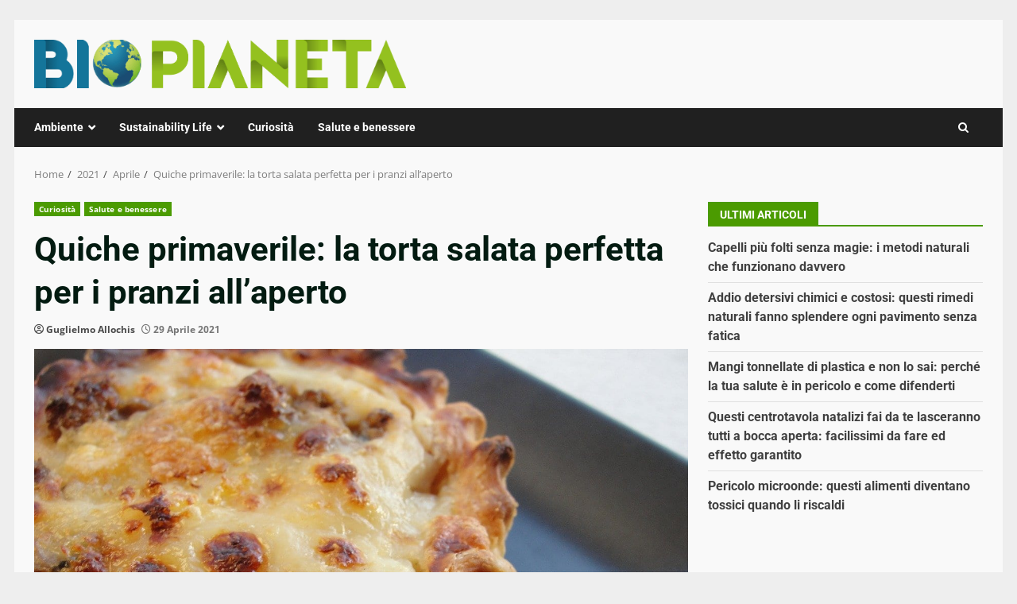

--- FILE ---
content_type: text/css
request_url: https://www.biopianeta.it/wp-content/cache/fvm/min/1769426230-cssa59f189e0cbf21a60d7f0e1b1664d59840f6a08440a7296805fd384ee2730.css
body_size: 362
content:
@charset "UTF-8";
/* https://www.biopianeta.it/wp-content/themes/darknews/assets/sidr/css/jquery.sidr.dark.css?ver=6.0.3 */
.sidr{background:#fff;display:block;position:fixed;top:0;height:100%;z-index:999999;width:320px;overflow-x:hidden;overflow-y:auto}.sidr .sidr-inner{padding:0 0 15px}.sidr.right{left:auto;right:-320px}.sidr.left{left:-320px;right:auto}.sidr{padding-left:15px;padding-right:15px}@media only screen and (min-width:992px){body.sidr-open:before{content:"";left:0;top:0;z-index:102;width:100%;height:100%;position:fixed;cursor:pointer;-webkit-transition:visibility 0s,opacity 0.4s linear;transition:visibility 0s,opacity 0.4s linear;visibility:visible;opacity:1;background-color:#fff;background-color:rgba(255,255,255,.54)}}.sidr-class-sidr-button-close{font-size:30px;text-align:right;display:block}